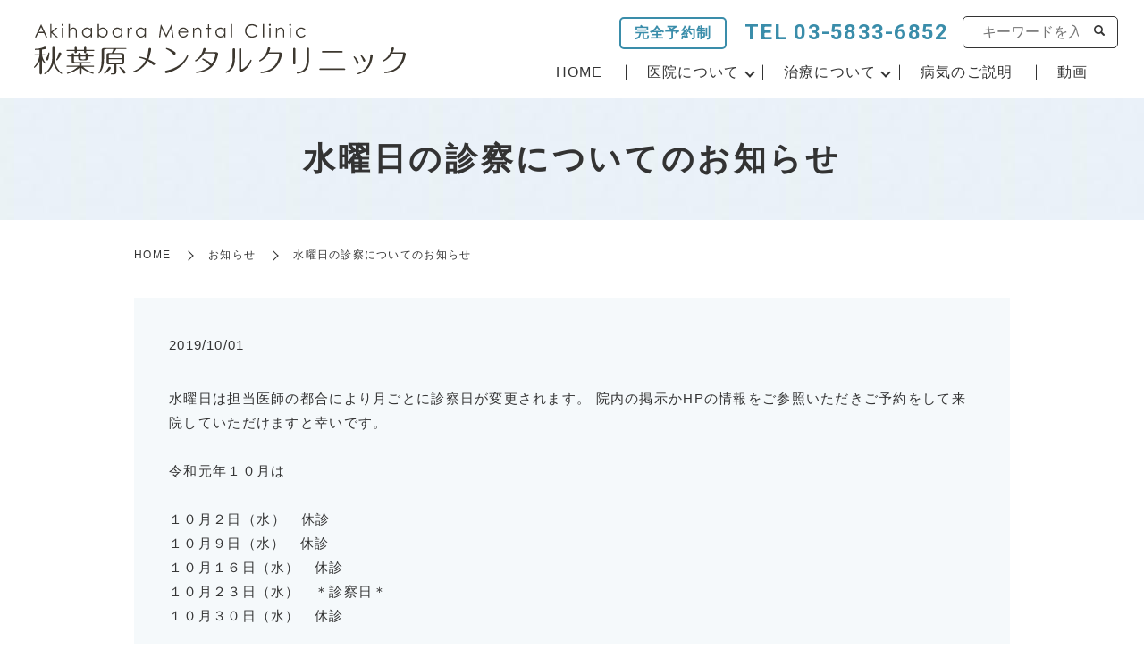

--- FILE ---
content_type: text/html; charset=UTF-8
request_url: https://www.akihabara-mental-clinic2019.com/news/140
body_size: 7173
content:
  <!DOCTYPE HTML>
<html lang="ja">
<head prefix="og: http://ogp.me/ns# fb: http://ogp.me/ns/fb# article: http://ogp.me/ns/article#">
  <meta charset="utf-8">
  <meta http-equiv="X-UA-Compatible" content="IE=edge,chrome=1">
  <meta name="viewport" content="width=device-width, initial-scale=1">
  <title>水曜日の診察についてのお知らせ</title>

		<!-- All in One SEO 4.3.9 - aioseo.com -->
		<meta name="description" content="水曜日は担当医師の都合により月ごとに診察日が変更されます。 院内の掲示かHPの情報をご参照いただきご予約をして" />
		<meta name="robots" content="max-image-preview:large" />
		<link rel="canonical" href="https://www.akihabara-mental-clinic2019.com/news/140" />
		<meta name="generator" content="All in One SEO (AIOSEO) 4.3.9" />
		<meta property="og:locale" content="ja_JP" />
		<meta property="og:site_name" content="秋葉原メンタルクリニック" />
		<meta property="og:type" content="article" />
		<meta property="og:title" content="水曜日の診察についてのお知らせ" />
		<meta property="og:description" content="水曜日は担当医師の都合により月ごとに診察日が変更されます。 院内の掲示かHPの情報をご参照いただきご予約をして" />
		<meta property="og:url" content="https://www.akihabara-mental-clinic2019.com/news/140" />
		<meta property="og:image" content="https://www.akihabara-mental-clinic2019.com/wp-content/uploads/logo_ogp.jpg" />
		<meta property="og:image:secure_url" content="https://www.akihabara-mental-clinic2019.com/wp-content/uploads/logo_ogp.jpg" />
		<meta property="og:image:width" content="1200" />
		<meta property="og:image:height" content="630" />
		<meta property="article:published_time" content="2019-09-30T15:00:50+00:00" />
		<meta property="article:modified_time" content="2019-10-02T10:21:54+00:00" />
		<meta name="twitter:card" content="summary" />
		<meta name="twitter:title" content="水曜日の診察についてのお知らせ" />
		<meta name="twitter:description" content="水曜日は担当医師の都合により月ごとに診察日が変更されます。 院内の掲示かHPの情報をご参照いただきご予約をして" />
		<meta name="twitter:image" content="https://www.akihabara-mental-clinic2019.com/wp-content/uploads/logo_ogp.jpg" />
		<script type="application/ld+json" class="aioseo-schema">
			{"@context":"https:\/\/schema.org","@graph":[{"@type":"Article","@id":"https:\/\/www.akihabara-mental-clinic2019.com\/news\/140#article","name":"\u6c34\u66dc\u65e5\u306e\u8a3a\u5bdf\u306b\u3064\u3044\u3066\u306e\u304a\u77e5\u3089\u305b","headline":"\u6c34\u66dc\u65e5\u306e\u8a3a\u5bdf\u306b\u3064\u3044\u3066\u306e\u304a\u77e5\u3089\u305b","author":{"@id":"https:\/\/www.akihabara-mental-clinic2019.com\/author\/authorname#author"},"publisher":{"@id":"https:\/\/www.akihabara-mental-clinic2019.com\/#organization"},"image":{"@type":"ImageObject","url":"https:\/\/www.akihabara-mental-clinic2025.com\/wp-content\/uploads\/logo_ogp.jpg","@id":"https:\/\/www.akihabara-mental-clinic2019.com\/#articleImage"},"datePublished":"2019-09-30T15:00:50+09:00","dateModified":"2019-10-02T10:21:54+09:00","inLanguage":"ja","mainEntityOfPage":{"@id":"https:\/\/www.akihabara-mental-clinic2019.com\/news\/140#webpage"},"isPartOf":{"@id":"https:\/\/www.akihabara-mental-clinic2019.com\/news\/140#webpage"},"articleSection":"\u304a\u77e5\u3089\u305b"},{"@type":"BreadcrumbList","@id":"https:\/\/www.akihabara-mental-clinic2019.com\/news\/140#breadcrumblist","itemListElement":[{"@type":"ListItem","@id":"https:\/\/www.akihabara-mental-clinic2019.com\/#listItem","position":1,"item":{"@type":"WebPage","@id":"https:\/\/www.akihabara-mental-clinic2019.com\/","name":"\u5bb6","description":"\u5343\u4ee3\u7530\u533a\u795e\u7530\uff08\u6700\u5bc4\u308a\u99c5\uff1a\u79cb\u8449\u539f\uff09\u306b\u3042\u308b\u300c\u79cb\u8449\u539f\u30e1\u30f3\u30bf\u30eb\u30af\u30ea\u30cb\u30c3\u30af\u300d\u306f\u5fc3\u7642\u5185\u79d1\u30fb\u7cbe\u795e\u79d1\u306e\u8a3a\u5bdf\u30fb\u6cbb\u7642\u3092\u884c\u3046\u75c5\u9662\u3067\u3059\u3002\u793e\u4f1a\u6a5f\u80fd\u56de\u5fa9\u3092\u76ee\u6307\u3057\u305f\u5c02\u9580\u7684\u6cbb\u7642\u3092\u5b9f\u65bd\u3057\u3066\u304a\u308a\u307e\u3059\u306e\u3067\u3001\u7686\u69d8\u306e\u300c\u3053\u3053\u308d\u306e\u304b\u304b\u308a\u3064\u3051\u533b\u300d\u3068\u3057\u3066\u304a\u5fc3\u306b\u304a\u7559\u3081\u3044\u305f\u3060\u3051\u308c\u3070\u5e78\u3044\u3067\u3059\u3002","url":"https:\/\/www.akihabara-mental-clinic2019.com\/"},"nextItem":"https:\/\/www.akihabara-mental-clinic2019.com\/category\/news#listItem"},{"@type":"ListItem","@id":"https:\/\/www.akihabara-mental-clinic2019.com\/category\/news#listItem","position":2,"item":{"@type":"WebPage","@id":"https:\/\/www.akihabara-mental-clinic2019.com\/category\/news","name":"\u304a\u77e5\u3089\u305b","description":"\u6c34\u66dc\u65e5\u306f\u62c5\u5f53\u533b\u5e2b\u306e\u90fd\u5408\u306b\u3088\u308a\u6708\u3054\u3068\u306b\u8a3a\u5bdf\u65e5\u304c\u5909\u66f4\u3055\u308c\u307e\u3059\u3002 \u9662\u5185\u306e\u63b2\u793a\u304bHP\u306e\u60c5\u5831\u3092\u3054\u53c2\u7167\u3044\u305f\u3060\u304d\u3054\u4e88\u7d04\u3092\u3057\u3066","url":"https:\/\/www.akihabara-mental-clinic2019.com\/category\/news"},"previousItem":"https:\/\/www.akihabara-mental-clinic2019.com\/#listItem"}]},{"@type":"Organization","@id":"https:\/\/www.akihabara-mental-clinic2019.com\/#organization","name":"\u79cb\u8449\u539f\u30e1\u30f3\u30bf\u30eb\u30af\u30ea\u30cb\u30c3\u30af","url":"https:\/\/www.akihabara-mental-clinic2019.com\/","logo":{"@type":"ImageObject","url":"https:\/\/www.akihabara-mental-clinic2025.com\/wp-content\/uploads\/logo_ogp.jpg","@id":"https:\/\/www.akihabara-mental-clinic2019.com\/#organizationLogo"},"image":{"@id":"https:\/\/www.akihabara-mental-clinic2019.com\/#organizationLogo"}},{"@type":"Person","@id":"https:\/\/www.akihabara-mental-clinic2019.com\/author\/authorname#author","url":"https:\/\/www.akihabara-mental-clinic2019.com\/author\/authorname","name":"S10296652000001","image":{"@type":"ImageObject","@id":"https:\/\/www.akihabara-mental-clinic2019.com\/news\/140#authorImage","url":"https:\/\/secure.gravatar.com\/avatar\/45917915f8a25d2e6f9beae8efc05caf?s=96&d=mm&r=g","width":96,"height":96,"caption":"S10296652000001"}},{"@type":"WebPage","@id":"https:\/\/www.akihabara-mental-clinic2019.com\/news\/140#webpage","url":"https:\/\/www.akihabara-mental-clinic2019.com\/news\/140","name":"\u6c34\u66dc\u65e5\u306e\u8a3a\u5bdf\u306b\u3064\u3044\u3066\u306e\u304a\u77e5\u3089\u305b","description":"\u6c34\u66dc\u65e5\u306f\u62c5\u5f53\u533b\u5e2b\u306e\u90fd\u5408\u306b\u3088\u308a\u6708\u3054\u3068\u306b\u8a3a\u5bdf\u65e5\u304c\u5909\u66f4\u3055\u308c\u307e\u3059\u3002 \u9662\u5185\u306e\u63b2\u793a\u304bHP\u306e\u60c5\u5831\u3092\u3054\u53c2\u7167\u3044\u305f\u3060\u304d\u3054\u4e88\u7d04\u3092\u3057\u3066","inLanguage":"ja","isPartOf":{"@id":"https:\/\/www.akihabara-mental-clinic2019.com\/#website"},"breadcrumb":{"@id":"https:\/\/www.akihabara-mental-clinic2019.com\/news\/140#breadcrumblist"},"author":{"@id":"https:\/\/www.akihabara-mental-clinic2019.com\/author\/authorname#author"},"creator":{"@id":"https:\/\/www.akihabara-mental-clinic2019.com\/author\/authorname#author"},"datePublished":"2019-09-30T15:00:50+09:00","dateModified":"2019-10-02T10:21:54+09:00"},{"@type":"WebSite","@id":"https:\/\/www.akihabara-mental-clinic2019.com\/#website","url":"https:\/\/www.akihabara-mental-clinic2019.com\/","name":"\u79cb\u8449\u539f\u30e1\u30f3\u30bf\u30eb\u30af\u30ea\u30cb\u30c3\u30af","description":"\u65e9\u671f\u306e\u793e\u4f1a\u5fa9\u5e30\u3092\u304a\u624b\u4f1d\u3044\u3059\u308b\u300c\u79cb\u8449\u539f\u30e1\u30f3\u30bf\u30eb\u30af\u30ea\u30cb\u30c3\u30af\u300d","inLanguage":"ja","publisher":{"@id":"https:\/\/www.akihabara-mental-clinic2019.com\/#organization"}}]}
		</script>
		<!-- All in One SEO -->

<link rel="alternate" type="application/rss+xml" title="秋葉原メンタルクリニック &raquo; 水曜日の診察についてのお知らせ のコメントのフィード" href="https://www.akihabara-mental-clinic2019.com/news/140/feed" />
<link rel='stylesheet' id='classic-theme-styles-css' href='https://www.akihabara-mental-clinic2019.com/wp-includes/css/classic-themes.min.css' type='text/css' media='all' />
<style id='global-styles-inline-css' type='text/css'>
body{--wp--preset--color--black: #000000;--wp--preset--color--cyan-bluish-gray: #abb8c3;--wp--preset--color--white: #ffffff;--wp--preset--color--pale-pink: #f78da7;--wp--preset--color--vivid-red: #cf2e2e;--wp--preset--color--luminous-vivid-orange: #ff6900;--wp--preset--color--luminous-vivid-amber: #fcb900;--wp--preset--color--light-green-cyan: #7bdcb5;--wp--preset--color--vivid-green-cyan: #00d084;--wp--preset--color--pale-cyan-blue: #8ed1fc;--wp--preset--color--vivid-cyan-blue: #0693e3;--wp--preset--color--vivid-purple: #9b51e0;--wp--preset--gradient--vivid-cyan-blue-to-vivid-purple: linear-gradient(135deg,rgba(6,147,227,1) 0%,rgb(155,81,224) 100%);--wp--preset--gradient--light-green-cyan-to-vivid-green-cyan: linear-gradient(135deg,rgb(122,220,180) 0%,rgb(0,208,130) 100%);--wp--preset--gradient--luminous-vivid-amber-to-luminous-vivid-orange: linear-gradient(135deg,rgba(252,185,0,1) 0%,rgba(255,105,0,1) 100%);--wp--preset--gradient--luminous-vivid-orange-to-vivid-red: linear-gradient(135deg,rgba(255,105,0,1) 0%,rgb(207,46,46) 100%);--wp--preset--gradient--very-light-gray-to-cyan-bluish-gray: linear-gradient(135deg,rgb(238,238,238) 0%,rgb(169,184,195) 100%);--wp--preset--gradient--cool-to-warm-spectrum: linear-gradient(135deg,rgb(74,234,220) 0%,rgb(151,120,209) 20%,rgb(207,42,186) 40%,rgb(238,44,130) 60%,rgb(251,105,98) 80%,rgb(254,248,76) 100%);--wp--preset--gradient--blush-light-purple: linear-gradient(135deg,rgb(255,206,236) 0%,rgb(152,150,240) 100%);--wp--preset--gradient--blush-bordeaux: linear-gradient(135deg,rgb(254,205,165) 0%,rgb(254,45,45) 50%,rgb(107,0,62) 100%);--wp--preset--gradient--luminous-dusk: linear-gradient(135deg,rgb(255,203,112) 0%,rgb(199,81,192) 50%,rgb(65,88,208) 100%);--wp--preset--gradient--pale-ocean: linear-gradient(135deg,rgb(255,245,203) 0%,rgb(182,227,212) 50%,rgb(51,167,181) 100%);--wp--preset--gradient--electric-grass: linear-gradient(135deg,rgb(202,248,128) 0%,rgb(113,206,126) 100%);--wp--preset--gradient--midnight: linear-gradient(135deg,rgb(2,3,129) 0%,rgb(40,116,252) 100%);--wp--preset--duotone--dark-grayscale: url('#wp-duotone-dark-grayscale');--wp--preset--duotone--grayscale: url('#wp-duotone-grayscale');--wp--preset--duotone--purple-yellow: url('#wp-duotone-purple-yellow');--wp--preset--duotone--blue-red: url('#wp-duotone-blue-red');--wp--preset--duotone--midnight: url('#wp-duotone-midnight');--wp--preset--duotone--magenta-yellow: url('#wp-duotone-magenta-yellow');--wp--preset--duotone--purple-green: url('#wp-duotone-purple-green');--wp--preset--duotone--blue-orange: url('#wp-duotone-blue-orange');--wp--preset--font-size--small: 13px;--wp--preset--font-size--medium: 20px;--wp--preset--font-size--large: 36px;--wp--preset--font-size--x-large: 42px;--wp--preset--spacing--20: 0.44rem;--wp--preset--spacing--30: 0.67rem;--wp--preset--spacing--40: 1rem;--wp--preset--spacing--50: 1.5rem;--wp--preset--spacing--60: 2.25rem;--wp--preset--spacing--70: 3.38rem;--wp--preset--spacing--80: 5.06rem;--wp--preset--shadow--natural: 6px 6px 9px rgba(0, 0, 0, 0.2);--wp--preset--shadow--deep: 12px 12px 50px rgba(0, 0, 0, 0.4);--wp--preset--shadow--sharp: 6px 6px 0px rgba(0, 0, 0, 0.2);--wp--preset--shadow--outlined: 6px 6px 0px -3px rgba(255, 255, 255, 1), 6px 6px rgba(0, 0, 0, 1);--wp--preset--shadow--crisp: 6px 6px 0px rgba(0, 0, 0, 1);}:where(.is-layout-flex){gap: 0.5em;}body .is-layout-flow > .alignleft{float: left;margin-inline-start: 0;margin-inline-end: 2em;}body .is-layout-flow > .alignright{float: right;margin-inline-start: 2em;margin-inline-end: 0;}body .is-layout-flow > .aligncenter{margin-left: auto !important;margin-right: auto !important;}body .is-layout-constrained > .alignleft{float: left;margin-inline-start: 0;margin-inline-end: 2em;}body .is-layout-constrained > .alignright{float: right;margin-inline-start: 2em;margin-inline-end: 0;}body .is-layout-constrained > .aligncenter{margin-left: auto !important;margin-right: auto !important;}body .is-layout-constrained > :where(:not(.alignleft):not(.alignright):not(.alignfull)){max-width: var(--wp--style--global--content-size);margin-left: auto !important;margin-right: auto !important;}body .is-layout-constrained > .alignwide{max-width: var(--wp--style--global--wide-size);}body .is-layout-flex{display: flex;}body .is-layout-flex{flex-wrap: wrap;align-items: center;}body .is-layout-flex > *{margin: 0;}:where(.wp-block-columns.is-layout-flex){gap: 2em;}.has-black-color{color: var(--wp--preset--color--black) !important;}.has-cyan-bluish-gray-color{color: var(--wp--preset--color--cyan-bluish-gray) !important;}.has-white-color{color: var(--wp--preset--color--white) !important;}.has-pale-pink-color{color: var(--wp--preset--color--pale-pink) !important;}.has-vivid-red-color{color: var(--wp--preset--color--vivid-red) !important;}.has-luminous-vivid-orange-color{color: var(--wp--preset--color--luminous-vivid-orange) !important;}.has-luminous-vivid-amber-color{color: var(--wp--preset--color--luminous-vivid-amber) !important;}.has-light-green-cyan-color{color: var(--wp--preset--color--light-green-cyan) !important;}.has-vivid-green-cyan-color{color: var(--wp--preset--color--vivid-green-cyan) !important;}.has-pale-cyan-blue-color{color: var(--wp--preset--color--pale-cyan-blue) !important;}.has-vivid-cyan-blue-color{color: var(--wp--preset--color--vivid-cyan-blue) !important;}.has-vivid-purple-color{color: var(--wp--preset--color--vivid-purple) !important;}.has-black-background-color{background-color: var(--wp--preset--color--black) !important;}.has-cyan-bluish-gray-background-color{background-color: var(--wp--preset--color--cyan-bluish-gray) !important;}.has-white-background-color{background-color: var(--wp--preset--color--white) !important;}.has-pale-pink-background-color{background-color: var(--wp--preset--color--pale-pink) !important;}.has-vivid-red-background-color{background-color: var(--wp--preset--color--vivid-red) !important;}.has-luminous-vivid-orange-background-color{background-color: var(--wp--preset--color--luminous-vivid-orange) !important;}.has-luminous-vivid-amber-background-color{background-color: var(--wp--preset--color--luminous-vivid-amber) !important;}.has-light-green-cyan-background-color{background-color: var(--wp--preset--color--light-green-cyan) !important;}.has-vivid-green-cyan-background-color{background-color: var(--wp--preset--color--vivid-green-cyan) !important;}.has-pale-cyan-blue-background-color{background-color: var(--wp--preset--color--pale-cyan-blue) !important;}.has-vivid-cyan-blue-background-color{background-color: var(--wp--preset--color--vivid-cyan-blue) !important;}.has-vivid-purple-background-color{background-color: var(--wp--preset--color--vivid-purple) !important;}.has-black-border-color{border-color: var(--wp--preset--color--black) !important;}.has-cyan-bluish-gray-border-color{border-color: var(--wp--preset--color--cyan-bluish-gray) !important;}.has-white-border-color{border-color: var(--wp--preset--color--white) !important;}.has-pale-pink-border-color{border-color: var(--wp--preset--color--pale-pink) !important;}.has-vivid-red-border-color{border-color: var(--wp--preset--color--vivid-red) !important;}.has-luminous-vivid-orange-border-color{border-color: var(--wp--preset--color--luminous-vivid-orange) !important;}.has-luminous-vivid-amber-border-color{border-color: var(--wp--preset--color--luminous-vivid-amber) !important;}.has-light-green-cyan-border-color{border-color: var(--wp--preset--color--light-green-cyan) !important;}.has-vivid-green-cyan-border-color{border-color: var(--wp--preset--color--vivid-green-cyan) !important;}.has-pale-cyan-blue-border-color{border-color: var(--wp--preset--color--pale-cyan-blue) !important;}.has-vivid-cyan-blue-border-color{border-color: var(--wp--preset--color--vivid-cyan-blue) !important;}.has-vivid-purple-border-color{border-color: var(--wp--preset--color--vivid-purple) !important;}.has-vivid-cyan-blue-to-vivid-purple-gradient-background{background: var(--wp--preset--gradient--vivid-cyan-blue-to-vivid-purple) !important;}.has-light-green-cyan-to-vivid-green-cyan-gradient-background{background: var(--wp--preset--gradient--light-green-cyan-to-vivid-green-cyan) !important;}.has-luminous-vivid-amber-to-luminous-vivid-orange-gradient-background{background: var(--wp--preset--gradient--luminous-vivid-amber-to-luminous-vivid-orange) !important;}.has-luminous-vivid-orange-to-vivid-red-gradient-background{background: var(--wp--preset--gradient--luminous-vivid-orange-to-vivid-red) !important;}.has-very-light-gray-to-cyan-bluish-gray-gradient-background{background: var(--wp--preset--gradient--very-light-gray-to-cyan-bluish-gray) !important;}.has-cool-to-warm-spectrum-gradient-background{background: var(--wp--preset--gradient--cool-to-warm-spectrum) !important;}.has-blush-light-purple-gradient-background{background: var(--wp--preset--gradient--blush-light-purple) !important;}.has-blush-bordeaux-gradient-background{background: var(--wp--preset--gradient--blush-bordeaux) !important;}.has-luminous-dusk-gradient-background{background: var(--wp--preset--gradient--luminous-dusk) !important;}.has-pale-ocean-gradient-background{background: var(--wp--preset--gradient--pale-ocean) !important;}.has-electric-grass-gradient-background{background: var(--wp--preset--gradient--electric-grass) !important;}.has-midnight-gradient-background{background: var(--wp--preset--gradient--midnight) !important;}.has-small-font-size{font-size: var(--wp--preset--font-size--small) !important;}.has-medium-font-size{font-size: var(--wp--preset--font-size--medium) !important;}.has-large-font-size{font-size: var(--wp--preset--font-size--large) !important;}.has-x-large-font-size{font-size: var(--wp--preset--font-size--x-large) !important;}
.wp-block-navigation a:where(:not(.wp-element-button)){color: inherit;}
:where(.wp-block-columns.is-layout-flex){gap: 2em;}
.wp-block-pullquote{font-size: 1.5em;line-height: 1.6;}
</style>
<link rel='stylesheet' id='contact-form-7-css' href='https://www.akihabara-mental-clinic2019.com/wp-content/plugins/contact-form-7/includes/css/styles.css' type='text/css' media='all' />
<link rel='stylesheet' id='main-style-css' href='https://www.akihabara-mental-clinic2019.com/wp-content/themes/akihabara-mental-clinic2025.com_theme/assets/css/main.css?t=1769029086' type='text/css' media='' />
<script type='text/javascript' src='https://www.akihabara-mental-clinic2019.com/wp-content/themes/akihabara-mental-clinic2025.com_theme/assets/js/vendor/jquery.min.js' id='jquery-js'></script>
<script type='text/javascript' src='https://www.akihabara-mental-clinic2019.com/wp-content/themes/akihabara-mental-clinic2025.com_theme/assets/js/vendor/respond.min.js' id='respond-js'></script>
<link rel='shortlink' href='https://www.akihabara-mental-clinic2019.com/?p=140' />
<style>.gallery .gallery-item img { width: auto; height: auto; }</style>  <link rel="preconnect" href="https://fonts.googleapis.com">
    <link rel="preconnect" href="https://fonts.gstatic.com" crossorigin>
    <link href="https://fonts.googleapis.com/css2?family=Roboto:ital,wdth,wght@0,75..100,100..900;1,75..100,100..900&display=swap" rel="stylesheet">

  <script type="application/ld+json">
  {
    "@context": "http://schema.org",
    "@type": "BreadcrumbList",
    "itemListElement":
    [
      {
      "@type": "ListItem",
      "position": 1,
      "item":
      {
        "@id": "https://www.akihabara-mental-clinic2019.com/",
        "name": "秋葉原メンタルクリニック"
      }
    },
{
      "@type": "ListItem",
      "position": 2,
      "item":
      {
        "@id": "https://www.akihabara-mental-clinic2019.com/category/news/",
        "name": "お知らせ"
      }
    },
{
      "@type": "ListItem",
      "position": 3,
      "item":
      {
        "@id": "https://www.akihabara-mental-clinic2019.com/news/140/",
        "name": "水曜日の診察についてのお知らせ"
      }
    }    ]
  }
  </script>


<script type="application/ld+json">
  {
    "@context": "http://schema.org/",
    "@type": "Hospital",
    "name": "秋葉原メンタルクリニック",
    "address": "〒101-0027 東京都千代田区神田平河町4番地　渡辺ビル6階",
    "telephone": "03-5833-6852",
    "faxNumber": "",
    "url": "https://www.akihabara-mental-clinic2019.com",
    "email": "",
    "image": "https://www.akihabara-mental-clinic2019.com/wp-content/uploads/logo_ogp.jpg",
    "logo": "https://www.akihabara-mental-clinic2019.com/wp-content/uploads/logo_org.png",
    "datePublished": "2019-10-01T00:00:50+09:00",
    "dateModified": "2019-10-02T19:21:54+09:00"
  }
</script>
</head>
<body class="scrollTop">

  <div id="fb-root"></div>
  <script>(function(d, s, id) {
    var js, fjs = d.getElementsByTagName(s)[0];
    if (d.getElementById(id)) return;
    js = d.createElement(s); js.id = id;
    js.src = "https://connect.facebook.net/ja_JP/sdk.js#xfbml=1&version=v12.0";
    fjs.parentNode.insertBefore(js, fjs);
  }(document, 'script', 'facebook-jssdk'));</script>

  <header id="header">
    <div class="primary_header">
      <div class="container">
        <div class="row">
                    <div class="title">
                          <a href="https://www.akihabara-mental-clinic2019.com/">
                <img src="/wp-content/uploads/logo.svg" alt="秋葉原メンタルクリニック"/>
              </a>
                      </div>
          <nav class="global_nav"><ul><li><a href="https://www.akihabara-mental-clinic2019.com/">HOME</a></li>
<li class="has_under"><a href="#">医院について</a>
<ul class="sub-menu">
	<li><a href="https://www.akihabara-mental-clinic2019.com/clinic">医院案内</a></li>
	<li><a href="https://www.akihabara-mental-clinic2019.com/guide">診療案内</a></li>
</ul>
</li>
<li class="has_under"><a href="#">治療について</a>
<ul class="sub-menu">
	<li><a href="https://www.akihabara-mental-clinic2019.com/plan">治療方針</a></li>
	<li><a href="https://www.akihabara-mental-clinic2019.com/rehabili">社会復帰のために</a></li>
	<li><a href="https://www.akihabara-mental-clinic2019.com/measures">予防と対策</a></li>
	<li><a href="https://www.akihabara-mental-clinic2019.com/introduction">協力医院・リハビリ施設のご紹介</a></li>
</ul>
</li>
<li><a href="https://www.akihabara-mental-clinic2019.com/explanation">病気のご説明</a></li>
<li><a href="https://www.akihabara-mental-clinic2019.com/category/movie">動画</a></li>

                <li class="gnav_search">
                  <a href="#">search</a>
  <div class="epress_search">
    <form method="get" action="https://www.akihabara-mental-clinic2019.com/">
      <input type="text" placeholder="キーワードを入力してください" class="text" name="s" autocomplete="off" value="">
      <input type="submit" value="Search" class="submit">
    </form>
  </div>
  </li>
              </ul>
              <div class="menu_icon">
                <a href="javascript:void(0);"><span>メニュー開閉</span></a>
              </div></nav>
          <div class="hdr_info_wrap">
  <div class="hdr_info">
   <div class="hdr_info_pc pc-only">
     <p>
       <span>
        完全予約制
       </span>TEL 03-5833-6852
     </p>
   </div>
    <span class="hdr_info_sp sp-only"
      ><a href="tel:0358336852"
        ><img src="/wp-content/uploads/icon_tel.png" alt="TEL"/></a
    ></span>
  </div>
</div>

        </div>
      </div>
    </div>
  </header>

  <main>
              <h1 class="wow" style="">
                  水曜日の診察についてのお知らせ                      </h1>

    
    <div class="bread_wrap">
      <div class="container gutters">
        <div class="row bread">
              <ul class="col span_12">
                <li><a href="https://www.akihabara-mental-clinic2019.com">HOME</a></li>
                        <li><a href="https://www.akihabara-mental-clinic2019.com/category/news">お知らせ</a></li>
                                    <li>水曜日の診察についてのお知らせ</li>
                            </ul>
          </div>
      </div>
    </div>
    <section>
      <div class="container gutters">
        <div class="row">
                    <div class="col span_12 column_main">
                  <article class="row article_detail">
      <div class="article_date">
        <p>2019/10/01</p>
      </div>
      <div class="row">
        <div class="col span_12">
          水曜日は担当医師の都合により月ごとに診察日が変更されます。
院内の掲示かHPの情報をご参照いただきご予約をして来院していただけますと幸いです。<br>
<Br>
令和元年１０月は<br><br>

１０月２日（水）　休診<br>
１０月９日（水）　休診<br>
１０月１６日（水）　休診<br>
１０月２３日（水）　＊診察日＊<br>
１０月３０日（水）　休診<br><br>

です。よろしくお願い致します。        </div>
      </div>

          </article>

    <div class='epress_pager'>
      <div class="epress_pager_prev">
              </div>
      <div class="epress_pager_next">
        <a href="https://www.akihabara-mental-clinic2019.com/news/152" rel="next">年末年始休診のお知らせ</a>      </div>
    </div>
                </div>
                  </div>
      </div>
    </section>

  </main>
<footer id="footer">    <style>
.share_button {
  letter-spacing: -.40em;
  padding-top: 30px;
  margin-bottom: 7%;
  list-style: none;
}
.share_button > * {
  letter-spacing: normal;
  vertical-align: bottom;
  margin: 10px 0;
  line-height: 0;
}
.column_sub .share_button {
  margin-top: 0;
  padding-top: 0;
}
@media ( min-width : 768px ) {
  footer .share_button{
    padding-top: 30px;
    margin-bottom: 10px;
    text-align: center;
  }
  footer .share_button li{
    margin: 0 10px 0 0;
    display: inline-block;
  }
  footer .share_button li:last-child{
    margin-right: 0;
  }
}
</style>
  <ul class="container share_button">
    <li>
      <!-- Facebook -->
      <div class="fb-share-button" data-href="https://www.akihabara-mental-clinic2019.com/news/140" data-layout="button" data-size="small" data-mobile-iframe="false"><a class="fb-xfbml-parse-ignore" target="_blank" href="https://www.facebook.com/sharer/sharer.php?u=http%3A%2F%2Fwww.%2F&amp;src=sdkpreparse">シェア</a></div>
    </li>
    <li>
      <!-- Twitter -->
      <a href="https://twitter.com/share" class="twitter-share-button" data-lang="ja">ツイート</a>
      <script>!function(d,s,id){var js,fjs=d.getElementsByTagName(s)[0],p=/^http:/.test(d.location)?'http':'https';if(!d.getElementById(id)){js=d.createElement(s);js.id=id;js.src=p+'://platform.twitter.com/widgets.js';fjs.parentNode.insertBefore(js,fjs);}}(document,'script','twitter-wjs');</script>
    </li>
    <li>
      <!-- LINE -->
      <div class="line-it-button" data-lang="ja" data-type="share-a" data-ver="3" data-url="https://www.akihabara-mental-clinic2019.com/news/140" data-color="default" data-size="small" data-count="false" style="display: none;"></div>
      <script src="https://www.line-website.com/social-plugins/js/thirdparty/loader.min.js" async="async" defer="defer"></script>
    </li>
  </ul>
        <div class="footer_nav_wrap">
      <div class="container">
        <div class="row">
        <nav class="col span_12"><ul><li><a rel="privacy-policy" href="https://www.akihabara-mental-clinic2019.com/policy">プライバシーポリシー</a></li>
<li><a href="https://www.akihabara-mental-clinic2019.com/sitemap">サイトマップ</a></li>
</ul></nav>        </div>
      </div>
    </div>
    <div class="footer_copyright_wrap">
      <div class="container">
        <div class="row">
          <div class="col span_12">
            <p>Copyright &copy; 秋葉原メンタルクリニック All Rights Reserved.<br>
              【掲載の記事・写真・イラストなどの無断複写・転載を禁じます】</p>
          </div>
        </div>
      </div>
    </div>
    <p class="pagetop"><a href="javascript:void(0);">トップへ戻る</a></p>
    <script src="https://console.nomoca-ai.com/api/chatbot?bid=NDI3MTM5NTItNjU3MS01OGYxLTVmN2ItZmY2MWEzMmY5NTBkOkJvdDoxMDUx&mb=12%"></script>

  </footer>
  
  <script type='text/javascript' src='https://www.akihabara-mental-clinic2019.com/wp-content/plugins/contact-form-7/includes/swv/js/index.js' id='swv-js'></script>
<script type='text/javascript' id='contact-form-7-js-extra'>
/* <![CDATA[ */
var wpcf7 = {"api":{"root":"https:\/\/www.akihabara-mental-clinic2019.com\/wp-json\/","namespace":"contact-form-7\/v1"}};
/* ]]> */
</script>
<script type='text/javascript' src='https://www.akihabara-mental-clinic2019.com/wp-content/plugins/contact-form-7/includes/js/index.js' id='contact-form-7-js'></script>
<script type='text/javascript' src='https://www.akihabara-mental-clinic2019.com/wp-content/themes/akihabara-mental-clinic2025.com_theme/assets/js/vendor/bundle.js' id='bundle-js'></script>
<script type='text/javascript' id='main-script-js-extra'>
/* <![CDATA[ */
var wp_theme_options = {"loader":{"enable":false,"timming":"once","home_only":true,"delay":3000,"fadeout":600,"file_name":"loader"},"is_front":""};
/* ]]> */
</script>
<script type='text/javascript' src='https://www.akihabara-mental-clinic2019.com/wp-content/themes/akihabara-mental-clinic2025.com_theme/assets/js/main.js?t=1769029086' id='main-script-js'></script>
</body>
</html><!-- WP Fastest Cache file was created in 0.092615127563477 seconds, on 22-01-26 5:58:06 --><!-- need to refresh to see cached version -->

--- FILE ---
content_type: image/svg+xml
request_url: https://www.akihabara-mental-clinic2019.com/wp-content/uploads/logo.svg
body_size: 15079
content:
<svg data-name="レイヤー 1" xmlns="http://www.w3.org/2000/svg" viewBox="0 0 412.858 56.409"><path d="M8.837 54.75c0 .474-.101 1.557-1.286 1.557-1.287 0-1.287-1.286-1.287-1.557V41.544C4.402 45.27 1.185 48.892.61 48.892a.606.606 0 01-.609-.61c0-.27.17-.44.338-.643 3.996-4.402 5.249-9.548 5.79-12.392H.948c-.27 0-.745-.068-.745-.61s.508-.61.745-.61h5.316v-5.146c-2.336.136-3.928.203-4.673.203-.338 0-.744-.135-.744-.643 0-.44.406-.61.914-.644 3.42-.135 6.636-.71 9.65-2.132.203-.102.406-.204.71-.204.746 0 1.321.61 1.321 1.32 0 1.22-.982 1.457-4.605 1.897v5.35h3.454c.271 0 .745.067.745.61 0 .54-.508.609-.745.609H9.074c.508 2.878 1.829 5.552 3.555 7.855.136.203.271.372.271.576 0 .304-.236.61-.609.61-.61 0-2.675-2.845-3.454-4.166V54.75zm11.478-27.494c0-.542.17-1.66 1.389-1.66 1.354 0 1.354 1.389 1.354 1.66v10.293c0 10.598 5.214 14.763 7.89 16.896.169.135.338.27.338.576s-.203.609-.61.609c-.508 0-2.471-1.558-3.487-2.506-2.743-2.573-4.402-5.282-5.384-8.905-3.013 8.668-9.582 11.682-9.785 11.682a.607.607 0 01-.61-.61c0-.237.102-.372.475-.643 5.654-3.826 8.43-9.785 8.43-17.471v-9.921zm-3.08 5.248c0 .576-.678 5.519-1.287 7.11-.135.34-.406 1.118-1.355 1.118-.779 0-1.32-.644-1.32-1.355 0-.338.067-.542.305-.914 1.422-2.336 1.76-3.589 2.471-6.129a.576.576 0 01.576-.473c.203 0 .61.135.61.643zm13.137.71c0 1.423-4.097 7.45-5.079 7.45-.271 0-.576-.27-.576-.61 0-.27.745-1.523.982-1.997.745-1.557 1.185-3.217 1.625-4.91.238-.914.61-1.388 1.558-1.388.847 0 1.49.711 1.49 1.456zm14.702-6.06c0-.508.102-1.591 1.287-1.591 1.286 0 1.286 1.32 1.286 1.591v1.828h7.957v-1.896c0-.507.136-1.523 1.22-1.523 1.15 0 1.252 1.05 1.252 1.523v1.896h8.194c.237 0 .745.102.745.61 0 .575-.508.61-.745.61h-8.194v1.015c0 .474-.135 1.49-1.252 1.49-1.118 0-1.22-1.05-1.22-1.49v-1.015h-7.957v.914c0 .508-.101 1.591-1.286 1.591-1.287 0-1.287-1.287-1.287-1.591v-.914h-8.227c-.238 0-.745-.068-.745-.576 0-.576.507-.644.745-.644h8.227v-1.828zm-.067 16.659c-2.844 0-3.183-1.016-3.183-2.776v-4.673h-4.165c-.27 0-.745-.068-.745-.61 0-.575.508-.609.745-.609h4.165v-1.016c0-.305 0-1.591 1.286-1.591s1.287 1.286 1.287 1.591v1.016h4.808v-1.456c0-.305 0-1.558 1.287-1.558 1.32 0 1.32 1.253 1.32 1.558v1.456h5.452v-1.05c0-.508.101-1.557 1.253-1.557 1.185 0 1.286 1.083 1.286 1.557v1.05h5.689c.237 0 .744.068.744.61 0 .541-.507.609-.744.609h-5.689v1.591c0 1.998-.575 2.777-3.183 2.777h-4.266c-2.81 0-3.149-1.016-3.149-2.777v-1.591h-4.808v4.3c0 1.591.305 1.93 1.93 1.93h16.016c.237 0 .744.068.744.61 0 .541-.507.609-.744.609h-9.515v2.81h13.239c.27 0 .745.068.745.61 0 .541-.508.61-.745.61H54.724c2.743 3.385 8.194 5.518 11.038 6.466.203.068.542.17.542.61 0 .406-.305.61-.61.61-.304 0-8.498-2.337-12.866-6.468v5.858c0 .44-.101 1.49-1.219 1.49-1.219 0-1.219-1.22-1.219-1.49v-5.892c-4.842 4.3-12.832 6.501-13.239 6.501a.606.606 0 01-.609-.609c0-.44.372-.542.643-.61 5.045-1.591 9.277-4.164 11.241-6.467h-11.58c-.237 0-.744-.068-.744-.61 0-.541.507-.609.745-.609H50.39v-2.81h-5.383zm12.257-7.45h-5.452v1.22c0 1.49.204 1.93 1.93 1.93h1.592c1.625 0 1.93-.339 1.93-1.93v-1.22zm39.69-3.961c2.776 0 3.183.949 3.183 2.777v7.212c0 1.93-.508 2.776-3.183 2.776h-5.485v8.228c0 2.54-1.355 2.946-3.657 2.946h-1.66c-.372 0-.913-.034-.913-.61 0-.338.237-.609.61-.609 2.47 0 2.945-.034 2.945-2.201v-7.754h-5.08c-2.776 0-3.182-.948-3.182-2.776v-7.212c0-1.93.508-2.777 3.183-2.777h2.743c.236-.507 1.083-2.167 1.726-4.334h-7.956c-2.066 0-2.405.44-2.405 2.404v5.113c0 7.077-.203 10.87-2.336 15.237-.542 1.083-2.438 4.469-3.183 4.469a.57.57 0 01-.575-.575c0-.34.88-1.592 1.05-1.93.609-1.118 2.302-5.283 2.302-11.682V30.235c0-1.997.44-3.385 3.69-3.385h23.194c.203 0 .745.033.745.609s-.542.61-.745.61H91.333c-.575 1.015-2.1 3.284-2.946 4.333h8.567zM85.306 49.13c0 1.66-6.196 6.365-6.738 6.365a.606.606 0 01-.609-.61c0-.27.102-.371.44-.71 1.151-1.084 2.743-2.844 4.199-5.486.203-.406.507-.947 1.32-.947.677 0 1.388.575 1.388 1.388zm-2.133-11.004H97.36V35.55c0-1.49-.203-1.93-1.896-1.93H85.069c-1.625 0-1.896.339-1.896 1.93v2.574zm14.187 1.219H83.173v2.675c0 1.49.17 1.93 1.896 1.93h10.395c1.625 0 1.896-.34 1.896-1.93v-2.675zm4.334 14.593a1.43 1.43 0 01-1.422 1.422c-.745 0-.982-.373-1.625-1.422-1.592-2.573-2.844-4.063-3.59-4.944a.614.614 0 01-.203-.473c0-.34.238-.61.61-.61.44 0 6.23 4.368 6.23 6.027zm31.124-11.446c1.253.813 1.66 1.253 1.66 1.998 0 .813-.644 1.422-1.355 1.422-.61 0-.745-.135-2.065-1.253-2.303-1.963-4.063-2.945-4.74-3.318-5.147 9.853-15.373 12.731-15.576 12.731-.372 0-.779-.304-.779-.779 0-.541.407-.677.88-.846 7.788-2.777 11.648-8.736 13.307-12.223-2.167-1.016-4.74-1.76-5.925-2.066-1.253-.304-1.49-.372-1.49-.88 0-.474.373-.745.745-.745.17 0 3.86.711 7.381 2.032 1.626-3.928 2.1-8.33 2.269-9.92.068-.644.203-1.863 1.524-1.863.61 0 1.456.44 1.456 1.388 0 .61-1.016 6.84-2.912 11.377 2.946 1.287 4.808 2.404 5.62 2.945zm15.075 9.278c10.462-2.133 18.149-8.6 21.466-15.338.644-1.287.712-1.422 1.118-1.422.44 0 .711.372.711.677 0 .542-1.964 5.824-7.043 10.564-7.076 6.603-16.862 8.6-17.234 8.6-.982 0-1.389-.88-1.389-1.558 0-1.049.88-1.218 2.37-1.523zm5.993-18.792c-1.422-1.591-3.555-3.318-6.772-4.774-.27-.136-.643-.27-.643-.711 0-.373.338-.678.677-.678.135 0 3.183.678 6.806 2.777 3.385 1.964 3.42 2.54 3.42 3.217 0 .914-.712 1.557-1.457 1.557-.812 0-1.05-.237-2.031-1.388zm34.949.034c-1.354 2.438-3.284 4.91-6.568 7.246-.61.44-2.167 1.557-2.675 1.557-.339 0-.711-.338-.711-.745 0-.372.101-.44 1.016-1.05 2.031-1.388 6.23-4.604 7.957-11.444.237-.982.406-1.76 1.49-1.76a1.41 1.41 0 011.422 1.422c0 .541-.068.677-1.185 3.25h12.697c1.253 0 2.2.711 2.2 1.863 0 .169-.88 6.263-4.266 11.308-2.302 3.42-5.925 6.874-12.934 8.736-1.388.373-5.587 1.253-6.704 1.253a.751.751 0 01-.745-.745c0-.677.542-.711 1.287-.813 5.35-.61 10.53-2.438 14.898-6.704-.813 0-1.22-.508-1.66-1.083-1.625-2.134-4.096-3.826-6.907-5.215-.372-.17-.643-.304-.643-.778 0-.44.372-.78.779-.78.88 0 9.751 4.674 9.548 6.366 3.42-4.638 4.334-10.157 4.334-10.7 0-.677-.339-1.184-1.219-1.184h-11.41zm34.409 1.964c0 7.449-.474 11.783-3.556 15.372-2.505 2.945-5.79 4.198-6.06 4.198-.407 0-.745-.338-.745-.778 0-.407.033-.44 1.388-1.185 6.196-3.522 6.4-9.583 6.4-17.607v-6.197c0-.508 0-1.693 1.286-1.693s1.287 1.185 1.287 1.66v6.23zm7.043 14.22c0 .576 0 1.118.575 1.118.677 0 6.095-2.54 9.21-9.548.17-.407.372-.847.846-.847.44 0 .745.373.745.711 0 .44-1.523 4.266-4.13 7.45-2.879 3.487-6.806 5.383-7.72 5.383-.61 0-2.1-.406-2.1-2.167v-22.55c0-.474 0-1.66 1.253-1.66 1.32 0 1.32 1.152 1.32 1.626v20.485zm42.534-17.539c1.253 0 2.54.509 2.54 1.897 0 .982-2.066 15-14.153 19.536-2.303.88-7.145 1.795-8.872 1.795a.788.788 0 01-.778-.78c0-.676.44-.744 1.354-.845 7.314-.948 12.528-3.454 16.117-9.413 2.777-4.605 3.42-9.244 3.42-9.82 0-.406-.237-.846-.88-.846h-11.547c-1.388 2.777-3.013 4.672-5.586 6.535-1.186.88-3.183 2.1-3.623 2.1a.751.751 0 01-.745-.746c0-.406.17-.508.71-.846 1.626-.948 6.705-3.996 8.6-12.29.238-1.017.408-1.83 1.491-1.83.508 0 1.456.34 1.456 1.253 0 .78-1.287 3.759-1.557 4.3h12.053zM290.3 43.474c0 .508-.034 1.693-1.287 1.693-1.287 0-1.287-1.185-1.287-1.659v-15.1c0-.51 0-1.694 1.253-1.694 1.287 0 1.32 1.185 1.32 1.66v15.1zm15.236-6.94c0 8.464-.88 13.746-5.62 16.59-2.946 1.795-7.077 2.269-7.348 2.269-.474 0-.778-.339-.778-.779 0-.677.643-.745.947-.813 8.668-1.455 10.226-5.756 10.226-17.268v-8.295c0-.508 0-1.693 1.286-1.693s1.287 1.185 1.287 1.659v8.33zm38.844 13.103c.407 0 1.253 0 1.253.88s-.813.88-1.253.88h-26.207c-.406 0-1.253 0-1.253-.88s.812-.88 1.253-.88h26.207zm-2.81-19.368c.44 0 1.253 0 1.253.88s-.813.88-1.253.88h-20.62c-.44 0-1.254 0-1.254-.88s.813-.88 1.253-.88h20.621zm16.26 11.986c-.475-1.253-1.22-3.013-2.574-4.841-.17-.237-.305-.407-.305-.678 0-.474.339-.71.678-.71.981 0 5.112 5.891 5.112 7.28 0 .744-.61 1.252-1.184 1.252-.881 0-.983-.204-1.728-2.303zm18.352-6.772c0 .34-.644 5.52-2.608 9.752-1.422 3.115-4.266 7.246-10.7 9.853-.947.372-2.573.948-2.98.948-.439 0-.676-.372-.676-.71 0-.509.339-.61.981-.813 1.83-.542 7.72-2.574 10.97-9.413 1.796-3.759 2.1-7.348 2.27-9.515.034-.44.135-1.591 1.388-1.591.813 0 1.355.643 1.355 1.49zm-10.87 5.046a18.303 18.303 0 00-2.132-4.334c-.17-.271-.373-.576-.373-.847s.237-.643.677-.643c.846 0 4.47 5.147 4.47 6.129 0 .744-.542 1.185-1.084 1.252-.982.136-1.219-.575-1.558-1.557zm45.006-8.872c1.253 0 2.54.509 2.54 1.897 0 .982-2.065 15-14.153 19.536-2.303.88-7.144 1.795-8.871 1.795a.787.787 0 01-.778-.78c0-.676.44-.744 1.353-.845 7.315-.948 12.529-3.454 16.117-9.413 2.777-4.605 3.42-9.244 3.42-9.82 0-.406-.237-.846-.88-.846H397.52c-1.388 2.777-3.013 4.672-5.586 6.535-1.186.88-3.184 2.1-3.623 2.1a.751.751 0 01-.746-.746c0-.406.17-.508.711-.846 1.625-.948 6.704-3.996 8.601-12.29.236-1.017.406-1.83 1.49-1.83.507 0 1.455.34 1.455 1.253 0 .78-1.286 3.759-1.557 4.3h12.053zM8.136.635L14.836 15h-1.551l-2.26-4.727H4.837L2.599 15H.998L7.785.635h.351zm-.18 3.052l-2.462 5.2h4.91l-2.449-5.2zM18.028.273h1.367v8.39l4.926-4.288h2.008l-5.84 5.068L26.67 15h-1.924l-5.351-4.784V15h-1.367V.273zM31.75 0c.311 0 .577.11.797.332s.33.488.33.8c0 .307-.11.57-.33.792s-.486.332-.797.332c-.305 0-.567-.111-.788-.332s-.33-.485-.33-.791c0-.313.11-.58.33-.801S31.445 0 31.75 0zm-.679 4.375h1.367V15h-1.367V4.375zM38.48.273h1.368V6.28c.553-.729 1.162-1.274 1.826-1.635s1.383-.542 2.158-.542c.794 0 1.499.201 2.114.605s1.07.946 1.363 1.626.439 1.747.439 3.198V15h-1.367V9.932c0-1.224-.049-2.041-.147-2.452-.17-.703-.477-1.231-.922-1.586s-1.03-.533-1.753-.533c-.827 0-1.568.274-2.222.82s-1.086 1.225-1.294 2.032c-.13.52-.195 1.484-.195 2.89V15H38.48V.273zm25.983 4.102V15h-1.347v-1.826c-.573.697-1.216 1.22-1.929 1.572s-1.493.527-2.339.527c-1.504 0-2.788-.545-3.852-1.635s-1.597-2.417-1.597-3.98c0-1.53.537-2.838 1.611-3.926s2.367-1.63 3.877-1.63c.873 0 1.662.185 2.368.556s1.327.928 1.86 1.67V4.375h1.348zM59 5.42a4.12 4.12 0 00-3.644 2.136 4.312 4.312 0 00-.57 2.146c0 .748.192 1.464.575 2.146.384.683.9 1.215 1.546 1.595.647.38 1.342.57 2.083.57.748 0 1.456-.188 2.126-.565.67-.377 1.185-.888 1.546-1.531s.542-1.37.542-2.176c0-1.229-.405-2.256-1.215-3.082-.81-.826-1.806-1.24-2.99-1.24zM70.828 15V.273h1.367v5.928c.572-.703 1.213-1.229 1.922-1.577s1.486-.522 2.331-.522c1.503 0 2.785.545 3.849 1.635s1.595 2.414 1.595 3.97c0 1.537-.537 2.848-1.61 3.936s-2.364 1.63-3.873 1.63c-.865 0-1.648-.185-2.35-.556-.703-.371-1.324-.928-1.864-1.67V15h-1.367zm5.468-1.045a4.108 4.108 0 003.64-2.139c.38-.677.57-1.393.57-2.148s-.192-1.475-.575-2.158-.898-1.216-1.545-1.597-1.336-.571-2.07-.571c-.747 0-1.457.19-2.129.571s-1.188.894-1.549 1.538c-.36.645-.54 1.37-.54 2.178 0 1.23.403 2.26 1.212 3.086s1.804 1.24 2.986 1.24zm21.872-9.58V15h-1.347v-1.826c-.573.697-1.216 1.22-1.929 1.572s-1.493.527-2.339.527c-1.504 0-2.788-.545-3.852-1.635s-1.597-2.417-1.597-3.98c0-1.53.537-2.838 1.611-3.926s2.367-1.63 3.877-1.63c.873 0 1.662.185 2.368.556s1.327.928 1.86 1.67V4.375h1.348zM92.705 5.42a4.12 4.12 0 00-3.644 2.136 4.312 4.312 0 00-.57 2.146c0 .748.192 1.464.575 2.146.384.683.9 1.215 1.546 1.595.647.38 1.342.57 2.083.57.748 0 1.456-.188 2.126-.565.67-.377 1.185-.888 1.546-1.531s.542-1.37.542-2.176c0-1.229-.405-2.256-1.215-3.082-.81-.826-1.806-1.24-2.99-1.24zm11.222-1.045h1.396v1.553c.417-.612.856-1.07 1.319-1.372s.943-.454 1.445-.454c.377 0 .781.12 1.21.36l-.712 1.153c-.287-.123-.527-.185-.723-.185-.455 0-.895.187-1.318.561s-.746.956-.967 1.743c-.17.606-.254 1.83-.254 3.672V15h-1.396V4.375zm20.319 0V15h-1.348v-1.826c-.572.697-1.215 1.22-1.928 1.572s-1.493.527-2.34.527c-1.503 0-2.787-.545-3.852-1.635s-1.596-2.417-1.596-3.98c0-1.53.537-2.838 1.611-3.926s2.367-1.63 3.877-1.63c.872 0 1.662.185 2.368.556s1.327.928 1.86 1.67V4.375h1.348zm-5.464 1.045a4.12 4.12 0 00-3.643 2.136 4.312 4.312 0 00-.57 2.146c0 .748.191 1.464.575 2.146a4.182 4.182 0 001.546 1.595c.647.38 1.341.57 2.082.57a4.27 4.27 0 002.127-.565c.67-.377 1.185-.888 1.546-1.531s.541-1.37.541-2.176c0-1.229-.404-2.256-1.214-3.082-.81-.826-1.806-1.24-2.99-1.24zM138.83 15L140.886.635h.234l5.84 11.787L152.742.635h.23L155.041 15h-1.408l-1.42-10.273L147.134 15h-.367l-5.14-10.352L140.217 15h-1.387zm30.954-3.525l1.152.605c-.378.742-.814 1.341-1.31 1.797-.495.456-1.052.802-1.671 1.04s-1.32.356-2.102.356c-1.733 0-3.088-.567-4.066-1.704s-1.466-2.42-1.466-3.852a5.68 5.68 0 011.241-3.604c1.05-1.341 2.454-2.011 4.213-2.011 1.811 0 3.258.687 4.34 2.06.768.97 1.16 2.181 1.173 3.633h-9.561c.026 1.234.42 2.246 1.183 3.035.763.79 1.705 1.184 2.826 1.184.54 0 1.067-.094 1.579-.283a4.15 4.15 0 001.305-.749c.359-.31.747-.814 1.164-1.507zm0-2.862c-.183-.729-.449-1.312-.797-1.748-.35-.436-.81-.787-1.384-1.054s-1.176-.4-1.809-.4c-1.043 0-1.939.335-2.689 1.005-.547.488-.961 1.22-1.241 2.197h7.92zm6.852-4.238h1.367v1.904c.547-.729 1.153-1.274 1.817-1.635s1.387-.542 2.168-.542c.794 0 1.499.201 2.114.605s1.07.947 1.362 1.63.44 1.749.44 3.194V15h-1.367V9.932c0-1.224-.051-2.041-.153-2.452-.158-.703-.462-1.231-.91-1.586s-1.036-.533-1.76-.533c-.826 0-1.567.274-2.221.82s-1.086 1.225-1.294 2.032c-.13.527-.196 1.49-.196 2.89V15h-1.367V4.375zM193.225.43h1.367v3.945h2.168v1.182h-2.168V15h-1.367V5.557h-1.865V4.375h1.865V.43zm19.372 3.945V15h-1.348v-1.826c-.573.697-1.216 1.22-1.929 1.572s-1.492.527-2.339.527c-1.503 0-2.788-.545-3.852-1.635s-1.597-2.417-1.597-3.98c0-1.53.537-2.838 1.612-3.926s2.366-1.63 3.877-1.63c.872 0 1.661.185 2.368.556s1.326.928 1.86 1.67V4.375h1.348zm-5.464 1.045a4.12 4.12 0 00-3.644 2.136 4.312 4.312 0 00-.57 2.146c0 .748.192 1.464.575 2.146.384.683.9 1.215 1.547 1.595.647.38 1.34.57 2.082.57.748 0 1.457-.188 2.127-.565.67-.377 1.185-.888 1.545-1.531s.542-1.37.542-2.176c0-1.229-.405-2.256-1.214-3.082-.81-.826-1.807-1.24-2.99-1.24zM218.668.273h1.367V15h-1.367V.273zM248.417 3.3l-1.132.87c-.625-.814-1.376-1.43-2.251-1.85s-1.838-.63-2.886-.63c-1.146 0-2.207.274-3.184.825s-1.733 1.289-2.27 2.216-.806 1.972-.806 3.13c0 1.752.6 3.213 1.802 4.385s2.716 1.758 4.546 1.758c2.012 0 3.695-.788 5.049-2.363l1.132.859c-.716.912-1.61 1.616-2.68 2.114s-2.267.747-3.589.747c-2.513 0-4.496-.836-5.947-2.51-1.218-1.412-1.826-3.118-1.826-5.117 0-2.103.737-3.872 2.211-5.307s3.322-2.154 5.542-2.154c1.342 0 2.553.266 3.633.796s1.967 1.275 2.656 2.232zm5.652-3.027h1.367V15h-1.367V.273zM261.951 0c.311 0 .577.11.798.332s.33.488.33.8c0 .307-.11.57-.33.792s-.487.332-.798.332c-.305 0-.567-.111-.787-.332s-.331-.485-.331-.791c0-.313.11-.58.33-.801s.483-.332.788-.332zm-.679 4.375h1.368V15h-1.368V4.375zm7.41 0h1.367v1.904c.547-.729 1.152-1.274 1.816-1.635s1.387-.542 2.168-.542c.795 0 1.5.201 2.114.605s1.07.947 1.363 1.63.44 1.749.44 3.194V15h-1.368V9.932c0-1.224-.05-2.041-.152-2.452-.159-.703-.462-1.231-.911-1.586s-1.036-.533-1.759-.533c-.826 0-1.568.274-2.222.82s-1.085 1.225-1.294 2.032c-.13.527-.195 1.49-.195 2.89V15h-1.367V4.375zM284.552 0c.311 0 .577.11.798.332s.33.488.33.8c0 .307-.11.57-.33.792s-.487.332-.798.332c-.304 0-.567-.111-.787-.332s-.33-.485-.33-.791c0-.313.11-.58.33-.801s.483-.332.787-.332zm-.678 4.375h1.367V15h-1.367V4.375zm17.721 2.207l-1.084.674c-.936-1.244-2.214-1.865-3.833-1.865-1.294 0-2.369.416-3.224 1.248s-1.283 1.844-1.283 3.034c0 .774.197 1.502.59 2.185a4.138 4.138 0 001.62 1.59c.686.377 1.454.566 2.306.566 1.561 0 2.836-.622 3.824-1.866l1.084.713a5.123 5.123 0 01-2.046 1.78c-.856.422-1.83.632-2.924.632-1.68 0-3.073-.533-4.18-1.601s-1.66-2.367-1.66-3.897c0-1.028.258-1.983.776-2.866s1.229-1.57 2.134-2.065 1.917-.742 3.037-.742c.703 0 1.382.107 2.036.322s1.21.494 1.665.84.843.784 1.162 1.318z" fill="#3c372f"/></svg>